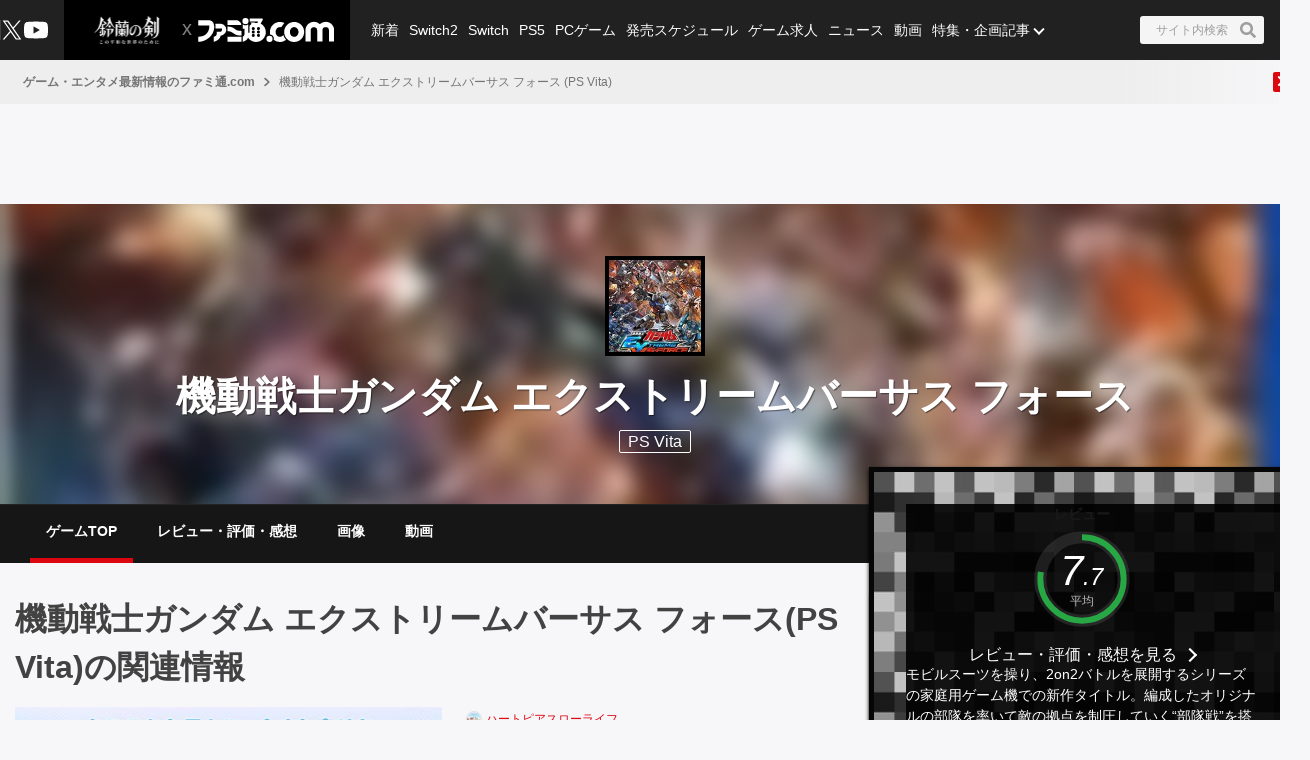

--- FILE ---
content_type: text/html; charset=utf-8
request_url: https://www.google.com/recaptcha/api2/aframe
body_size: 267
content:
<!DOCTYPE HTML><html><head><meta http-equiv="content-type" content="text/html; charset=UTF-8"></head><body><script nonce="K4ABAaaj57iu9mTwk0DNxg">/** Anti-fraud and anti-abuse applications only. See google.com/recaptcha */ try{var clients={'sodar':'https://pagead2.googlesyndication.com/pagead/sodar?'};window.addEventListener("message",function(a){try{if(a.source===window.parent){var b=JSON.parse(a.data);var c=clients[b['id']];if(c){var d=document.createElement('img');d.src=c+b['params']+'&rc='+(localStorage.getItem("rc::a")?sessionStorage.getItem("rc::b"):"");window.document.body.appendChild(d);sessionStorage.setItem("rc::e",parseInt(sessionStorage.getItem("rc::e")||0)+1);localStorage.setItem("rc::h",'1769232998286');}}}catch(b){}});window.parent.postMessage("_grecaptcha_ready", "*");}catch(b){}</script></body></html>

--- FILE ---
content_type: application/javascript; charset=UTF-8
request_url: https://www.famitsu.com/_next/static/chunks/pages/game/title/%5BgameId%5D/page/%5BpageNumber%5D-b8943b8a8f2ed4d9.js
body_size: 4091
content:
(self.webpackChunk_N_E=self.webpackChunk_N_E||[]).push([[1668],{7002:(e,t,a)=>{"use strict";a.d(t,{A:()=>N});var n=a(37876),r=a(14232),s=a(37358),i=a.n(s),l=a(25556),c=a(2063),o=a(317),d=a(64560),m=a(39762),p=a(53923),_=a(90108),g=a(85754),h=a(69565),u=a(78385),x=a(30279),j=a(54587),I=a.n(j),T=a(48230),y=a.n(T);let S=(e,t,a)=>t||e.code===m.We?a:(0,u.tW)(p.GO.Category.List,{categoryCode:e.code}),N=e=>{let{data:t,index:a,isRanking:s,isTweetRanking:m,dateType:p,isSameCategoryArticleUrl:u,customStyle:j,datetimeFormat:T,imageWidthSize:N=NaN,cardStyle:v="default",showAdText:E=!0,onClickEventWithCard:A}=e,{id:C,title:D,description:f,mainCategory:b,subCategories:B,thumbnailUrl:P,isVideoArticle:G,reTweetCount:L,publishedAt:R,iconImage:W,isCampaignPr:w,isPr:k}=t,[F,O]=(0,r.useState)(!1),M=(0,_.K)(e),H=(0,g.Lb)(b);return(0,n.jsxs)("div",{className:"".concat(i().card," ").concat("small"===v?i().small:""," ").concat(w?d.xY:""),...w?{"data-id":C}:{},onMouseEnter:()=>{O(!0)},onMouseLeave:()=>{O(!1)},onClick:()=>{A&&A()},children:[(0,n.jsx)("div",{className:"".concat(i().media," ").concat((null==j?void 0:j.cardMedia)||""),children:(0,n.jsx)(o.A,{src:P,alt:D,url:M,reTweetCount:L,rank:a+1,hasVideo:G,isRanking:s,isTweetRanking:m,isHovered:F,imageWidthSize:N})}),(0,n.jsxs)("div",{className:"".concat(i().body," ").concat((null==j?void 0:j.cardBody)||""),children:[(0,n.jsxs)("div",{className:i().categoryWrapper,children:[H&&(0,n.jsxs)("div",{className:i().mainStatusWrapper,children:[W&&(0,n.jsx)(y(),{href:M,className:i().iconImage,prefetch:!1,children:(0,n.jsx)(I(),{loader:h.m,src:W,alt:"カテゴリーアイコン",width:16,height:16,onError:x.lG})}),(0,n.jsx)(l.A,{name:b.nameJa,url:(null==b?void 0:b.isHistoraCategory)?null:S(b,u,M),categoryType:"transparent",customStyle:null==j?void 0:j.cardCategory})]}),!H&&B&&0!==B.length&&(0,n.jsx)("div",{className:i().subStatusWrapper,children:B.map((e,t)=>(0,n.jsx)("div",{className:i().status,children:(0,n.jsx)(l.A,{name:e.nameJa,url:(null==e?void 0:e.isHistoraCategory)?null:S(e,u,M),categoryType:"transparent",customStyle:null==j?void 0:j.cardSubCategory})},"".concat(C,"_").concat(t)))})]}),(0,n.jsx)("p",{children:(0,n.jsx)(y(),{href:M,className:"".concat(i().title," ").concat((null==j?void 0:j.cardTitle)||""),prefetch:!1,children:D})}),f&&(0,n.jsx)("p",{className:null==j?void 0:j.cardDescription,children:(0,n.jsx)(y(),{href:M,className:"".concat(i().lead," ").concat(null==j?void 0:j.cardDescription),prefetch:!1,children:f})}),R&&(0,n.jsx)("div",{className:"".concat(i().footer," ").concat((null==j?void 0:j.cardFooter)||""),children:(0,n.jsx)(c.A,{publishedAt:R,type:p,datetimeFormat:T})}),k&&E&&(0,n.jsx)("p",{className:i().adText,children:"広告"})]})]})}},8092:(e,t,a)=>{(window.__NEXT_P=window.__NEXT_P||[]).push(["/game/title/[gameId]/page/[pageNumber]",function(){return a(89303)}])},11444:(e,t,a)=>{"use strict";a.d(t,{A:()=>g});var n=a(37876),r=a(75184),s=a.n(r),i=a(37003),l=a.n(i),c=a(48230),o=a.n(c);let d=e=>{let{label:t,path:a,selected:r=!1,customStyle:s}=e;return r?(0,n.jsx)("li",{className:"".concat(l().active," ").concat(l().listItem," ").concat(null==s?void 0:s.selectedItem),children:(0,n.jsx)("span",{children:t})}):(0,n.jsx)("li",{className:"".concat(l().listItem," ").concat(null==s?void 0:s.normalItem),children:(0,n.jsx)(o(),{href:a,prefetch:!1,children:t})})};var m=a(82358),p=a(30279),_=a(14232);let g=e=>{let{currentPage:t=1,pages:a=1,pathGenerator:r,queryString:i,customStyle:l}=e,c=(0,p.o1)(t,a),g=e=>r(e,i),h=c>1,u=c<a,x=a<=m.m9,j=!x&&c<=m.m9/2,I=!x&&c>=a-m.m9/2,T=h?g(c-1):g(1),y=u?g(c+1):g(a),S=(0,_.useCallback)(e=>(0,n.jsx)(d,{customStyle:{selectedItem:null==l?void 0:l.selectedItem,normalItem:null==l?void 0:l.normalItem},...e}),[null==l?void 0:l.selectedItem,null==l?void 0:l.normalItem]);return a<2?null:(0,n.jsxs)("ul",{className:"".concat(s().pagination," ").concat(null==l?void 0:l.paginationList),children:[h&&(0,n.jsx)("li",{className:"".concat(s().listItem," ").concat(s().prev," ").concat(null==l?void 0:l.twoSideItem),children:(0,n.jsx)(o(),{href:T,prefetch:!1,children:"前へ"})}),x?[...Array(a)].map((e,t)=>{let a=t+1;return(0,n.jsx)(S,{label:a.toString(),path:g(a),selected:c===a},"item".concat(a))}):j?(0,n.jsxs)(n.Fragment,{children:[(0,n.jsx)(S,{label:"1",path:g(1),selected:1===c}),(0,n.jsx)(S,{label:"2",path:g(2),selected:2===c}),(0,n.jsx)(S,{label:"3",path:g(3),selected:3===c}),(0,n.jsx)(S,{label:"4",path:g(4)}),(0,n.jsx)(S,{label:"5",path:g(5)})]}):I?(0,n.jsxs)(n.Fragment,{children:[(0,n.jsx)(S,{label:(a-4).toString(),path:g(a-4)}),(0,n.jsx)(S,{label:(a-3).toString(),path:g(a-3)}),(0,n.jsx)(S,{label:(a-2).toString(),path:g(a-2),selected:c===a-2}),(0,n.jsx)(S,{label:(a-1).toString(),path:g(a-1),selected:c===a-1}),(0,n.jsx)(S,{label:a.toString(),path:g(a),selected:c===a})]}):(0,n.jsxs)(n.Fragment,{children:[(0,n.jsx)(S,{label:(c-2).toString(),path:g(c-2)}),(0,n.jsx)(S,{label:(c-1).toString(),path:g(c-1)}),(0,n.jsx)(S,{label:c.toString(),path:"#",selected:!0}),(0,n.jsx)(S,{label:(c+1).toString(),path:g(c+1)}),(0,n.jsx)(S,{label:(c+2).toString(),path:g(c+2)})]}),u&&(0,n.jsx)("li",{className:"".concat(s().listItem," ").concat(s().next," ").concat(null==l?void 0:l.twoSideItem),children:(0,n.jsx)(o(),{href:y,prefetch:!1,children:"次へ"})})]})}},37003:e=>{e.exports={listItem:"PaginationItem_listItem__uBzY1",active:"PaginationItem_active__N7lGi",next:"PaginationItem_next__Tvh3T",prev:"PaginationItem_prev__2rIlo"}},37358:e=>{e.exports={card:"SecondaryCard_card__uQexq",media:"SecondaryCard_media__KSLGm",body:"SecondaryCard_body__FOIoi",categoryWrapper:"SecondaryCard_categoryWrapper__ENw2t",mainStatusWrapper:"SecondaryCard_mainStatusWrapper__2Bz6_",subStatusWrapper:"SecondaryCard_subStatusWrapper__By_Ma",status:"SecondaryCard_status__kC6pn",iconImage:"SecondaryCard_iconImage__wtHrB",title:"SecondaryCard_title__BIXxJ",lead:"SecondaryCard_lead__nLWlf",footer:"SecondaryCard_footer__fWN0O",adText:"SecondaryCard_adText__DnMZu",small:"SecondaryCard_small__taqcI"}},40804:e=>{e.exports={snsIconList:"SnsIconList_snsIconList__dbplp"}},48270:e=>{e.exports={title:"GameTitle_title__owVsU",shareContainer:"GameTitle_shareContainer__IMKIs",shareHeading:"GameTitle_shareHeading__SBVIM"}},73792:(e,t,a)=>{"use strict";a.d(t,{C:()=>s,t:()=>i});var n=a(82358),r=a(17522);let s=e=>[{type:n.Pv.X,href:"https://x.com/intent/tweet?url=".concat(e,"&via=famitsu")},{type:n.Pv.LINE,href:"https://social-plugins.line.me/lineit/share?url=".concat(e)},{type:n.Pv.HATENA,href:"https://b.hatena.ne.jp/entry/".concat(e)}],i=(e,t)=>[{type:n.Pv.X,href:"https://x.com/intent/tweet?url=".concat(e,"&text=").concat(encodeURIComponent(t+r.W.DELIMITER+r.W.TITLE),"&via=famitsu")},{type:n.Pv.LINE,href:"http://line.me/R/msg/text/?".concat(t).concat(encodeURIComponent(t+r.W.DELIMITER+r.W.TITLE)," ").concat(e)},{type:n.Pv.HATENA,href:"https://b.hatena.ne.jp/entry/".concat(e)}]},73984:(e,t,a)=>{"use strict";a.d(t,{A:()=>l});var n=a(37876),r=a(40804),s=a.n(r),i=a(20612);let l=e=>{let{snsList:t}=e;return(0,n.jsx)("ul",{className:s().snsIconList,children:t.map(e=>(0,n.jsx)("li",{className:s().snsIconItem,children:(0,n.jsx)(i.A,{type:e.type,href:e.href,size:38})},"sns-icon-".concat(e.type)))})}},75184:e=>{e.exports={pagination:"Pagination_pagination__yfQ_d",listItem:"Pagination_listItem__zei1F",active:"Pagination_active__5Ws95",next:"Pagination_next__HtXJ5",prev:"Pagination_prev__bw_mR"}},89303:(e,t,a)=>{"use strict";a.r(t),a.d(t,{__N_SSG:()=>C,default:()=>D});var n=a(37876),r=a(64560),s=a(84089),i=a(38522),l=a(73984),c=a(48270),o=a.n(c),d=a(7129),m=a(11444),p=a(88816),_=a(82358),g=a(53923),h=a(42246),u=a(78385),x=a(73792);let j=e=>{let{currentPage:t,pages:a,pathGenerator:r,gameTitleArticleData:s,sideColumnChildren:c,gameTitleInformationData:j,gameTitleGroupData:I,headerBannerData:T,leftBackgroundJackData:y,rightBackgroundJackData:S,headerBannerForSpData:N,footerBannerForSpData:v,specialFeatureBannerData:E,rectangleBannerForSpData:A,breadcrumbPropsData:C,isDisplayPcAd:D,logoJackData:f,iconBannerData:b,iconBannerForSpData:B}=e,P=(0,x.t)(encodeURIComponent(h.h.COM_BASE_URL+(0,u.tW)(g.GO.Game.Title,{gameId:j.id,pageNumber:String(t)})),j.title);return(0,n.jsxs)(d.A,{sideColumnChildren:c,gameTitleInformationData:j,gameTitleGroupData:I,headerBannerData:T,leftBackgroundJackData:y,rightBackgroundJackData:S,headerBannerForSpData:N,footerBannerForSpData:v,rectangleBannerForSpData:A,breadcrumbPropsData:C,isDisplayPcAd:D,logoJackData:f,iconBannerData:b,iconBannerForSpData:B,children:[(0,n.jsx)("div",{className:o().title,children:(0,n.jsx)(p.A,{children:"".concat(j.title,"(").concat(j.platform,")の関連情報")})}),(0,n.jsx)(i.A,{data:s,specialFeatureBannerData:E,dateType:"absolute",isDisplayPcAd:D,imageWidthSize:_.sq.X480}),(0,n.jsx)(m.A,{currentPage:t,pages:a,pathGenerator:r}),(0,n.jsxs)("div",{className:o().shareContainer,children:[(0,n.jsx)("div",{className:o().shareHeading,children:"このページを共有"}),(0,n.jsx)(l.A,{snsList:P})]})]})};var I=a(70429),T=a(61235),y=a(17522),S=a(15571),N=a(86830),v=a(77328),E=a.n(v),A=a(14232),C=!0;let D=e=>{var t;let{currentPage:a,pages:i,gameTitleArticleDataForPc:l,gameTitleArticleDataForSp:c,gameTitleInformationData:o,gameTitleGroupData:d,gameTitleImageData:m,gameTitleVideoData:p,routeParams:h,articleRankingData:x,amazonRankingData:v,featuresAndSerialsData:C,specialFeatureBannerData:D,breadcrumbPropsData:f,spAndProjectAdDataForPc:b,spAndProjectAdDataForSp:B,logoJackData:P,gptPcAdData:G,gptSpAdData:L,flexOnePcAdData:R,flexOneSpAdData:W,err:w,isMaintenance:k,maintenancePageName:F}=e,O=(0,S.A)(),M=null!=(t=o&&o.id)?t:null,H=(0,A.useCallback)((e,t)=>(0,u.tW)(g.GO.Game.Title,{gameId:M,pageNumber:e.toString()}),[M]);if(w)return(0,n.jsx)(N.default,{...w});if(k)return(0,n.jsx)(T.A,{pageName:F});let{title:J,platform:z}=o,X={title:y.G.GAME_TITLE.TOP.TITLE(J,z),description:y.G.GAME_TITLE.TOP.DESCRIPTION(J),url:y.G.GAME_TITLE.TOP.URL(M,h.pageNumber),ogLocale:y.W.OG_LOCALE,ogSiteName:_.yy,ogType:y.W.OG_TYPE.ARTICLE,ogImage:"".concat(_.vi,"/res/images/common/logo_ogp.png"),twitterCard:y.W.TWITTER.CARD,twitterSite:y.W.TWITTER.SITE,twitterWidgetsCsp:y.W.TWITTER.WIDGETS_CSP};return(0,n.jsxs)(n.Fragment,{children:[(0,n.jsxs)(E(),{children:[(0,n.jsx)("title",{children:X.title}),(0,n.jsx)("meta",{name:"description",content:X.description}),(0,n.jsx)("link",{rel:"canonical",href:X.url}),(0,n.jsx)("meta",{property:"og:locale",content:X.ogLocale}),(0,n.jsx)("meta",{property:"og:site_name",content:X.ogSiteName}),(0,n.jsx)("meta",{property:"og:type",content:X.ogType}),(0,n.jsx)("meta",{property:"og:url",content:X.url}),(0,n.jsx)("meta",{property:"og:title",content:X.title}),(0,n.jsx)("meta",{property:"og:description",content:X.description}),(0,n.jsx)("meta",{property:"og:image",content:X.ogImage}),(0,n.jsx)("meta",{name:"twitter:card",content:X.twitterCard}),(0,n.jsx)("meta",{name:"twitter:site",content:X.twitterSite}),(0,n.jsx)("meta",{name:"twitter:widgets:csp",content:X.twitterWidgetsCsp})]}),(0,n.jsx)(j,{currentPage:a,pages:i,pathGenerator:H,gameTitleArticleData:O?l:c,gameTitleInformationData:o,gameTitleGroupData:d,headerBannerData:R[r.te.GAME_HEADER_BANNER],leftBackgroundJackData:R[r.te.GAME_LEFT_JACK],rightBackgroundJackData:R[r.te.GAME_RIGHT_JACK],headerBannerForSpData:L[r.B9.HEADER_BANNER],footerBannerForSpData:L[r.B9.FOOTER_BANNER],specialFeatureBannerData:D,rectangleBannerForSpData:L[r.B9.RECTANGLE_BANNER],logoJackData:P,iconBannerData:R[r.te.ICON_BANNER],iconBannerForSpData:W[r.B9.ICON_BANNER],sideColumnChildren:(0,n.jsx)(I.A,{gameInfo:{gameId:M,gameName:J},gameTitleImageData:m,gameTitleVideoData:p,articleRankingData:x,amazonRankingData:v,featuresAndSerialsData:C,largeRectangleData:G[r.te.LARGE_RECTANGLE],halfPageBottomData:G[r.te.HALF_PAGE_BOTTOM],specialsAndProjectsData:(0,s.i4)([],O?b:B),isDisplayPcAd:O}),breadcrumbPropsData:f,isDisplayPcAd:O})]})}}},e=>{e.O(0,[8051,9266,5836,182,7564,8891,7080,3802,7178,3914,8382,1637,2400,6085,636,6593,8792],()=>e(e.s=8092)),_N_E=e.O()}]);

--- FILE ---
content_type: application/javascript; charset=UTF-8
request_url: https://www.famitsu.com/_next/static/chunks/8382-0ead2872029e9e33.js
body_size: 3444
content:
(self.webpackChunk_N_E=self.webpackChunk_N_E||[]).push([[8382],{7514:e=>{e.exports={tabWrap:"Tab_tabWrap__l76Fr",white:"Tab_white__j_yns",tab:"Tab_tab__QsESc",active:"Tab_active__d8K_Q"}},12392:(e,a,r)=>{"use strict";r.d(a,{A:()=>m});var i=r(37876),t=r(14232),n=r(72670),l=r(28812),s=r.n(l),c=r(317),d=r(77286),o=r(48230),_=r.n(o);let m=e=>{let{data:a,index:r,isRanking:l,layout:o,isImageAspect1to1:m=!1}=e,{title:u,categoryName:p,thumbnailUrlMedium:h,thumbnailUrlLarge:g,releaseDate:A,price:x,lowestPrice:k,amazonUrl:j}=a,[C,N]=(0,t.useState)(!1),y="".concat(s().card," ").concat(s()[o]);return(0,i.jsx)(_(),{href:j,target:"_blank",rel:"noopener noreferrer",prefetch:!1,children:(0,i.jsxs)("div",{onMouseEnter:()=>{N(!0)},onMouseLeave:()=>{N(!1)},className:y,children:[(0,i.jsxs)("div",{className:s().inner,children:[(0,i.jsx)("div",{className:s().media,children:(0,i.jsx)(c.A,{src:l?h:g,alt:u,rank:r+1,isRanking:l,rankingIconSize:"small",isHovered:C,isImageAspect1to1:m})}),(0,i.jsxs)("div",{className:s().body,children:[(0,i.jsx)("ul",{className:s().status,children:(0,i.jsx)("li",{className:s().category,children:(0,i.jsx)("span",{className:"".concat(s().item," ").concat(s().other),children:p})})}),(0,i.jsx)("p",{className:s().title,children:u}),(0,i.jsxs)("p",{className:s().info,children:["発売日：",(0,d.m8)(A)]}),(0,i.jsxs)("div",{className:s().footer,children:[(0,i.jsxs)("div",{className:s().priceGroup,children:[(0,i.jsxs)("p",{className:s().price,children:["小売希望価格：",(0,i.jsx)("span",{className:x>k?s().lineThrough:"",children:x.toLocaleString()}),"円"]}),(0,i.jsxs)("p",{className:s().price,children:["新品最安値：",(0,i.jsx)("span",{className:s().lowest,children:k.toLocaleString()}),"円"]})]}),("list"===o||"side"===o||""===o)&&(0,i.jsx)("div",{className:s().amazonLink,children:(0,i.jsx)(n.A,{classes:["amazonCart","small"],label:"Amazonで購入"})})]})]})]}),("slider"===o||"sliderAMP"===o)&&(0,i.jsx)("div",{className:s().amazonLink,children:(0,i.jsx)(n.A,{classes:["amazonCart","small"],label:"Amazonで購入"})})]})})}},14341:(e,a,r)=>{"use strict";r.d(a,{A:()=>n});var i=r(52702),t=r(14232);let n=e=>{let a=i.Ay["".concat(e.type)],[r,n]=(0,t.useState)(a[0].id);return{tabs:a,currentTabId:r,handleTabChange:e=>{n(e)}}}},16688:(e,a,r)=>{"use strict";r.d(a,{A:()=>s});var i=r(37876),t=r(80267),n=r(35602),l=r(14341);let s=e=>{let{rankingData:a}=e,{tabs:r,currentTabId:s,handleTabChange:c}=(0,l.A)({type:"articleRanking"});return(0,i.jsxs)(i.Fragment,{children:[(0,i.jsx)(n.A,{tabs:r,selected:s,onClick:c,background:"white"}),(0,i.jsx)(t.A,{data:a[s]})]})}},28812:e=>{e.exports={card:"AmazonCard_card__pqdXe",inner:"AmazonCard_inner__nnoDM",media:"AmazonCard_media__YPIUu",body:"AmazonCard_body__wR4cu",status:"AmazonCard_status__8K0Cm",category:"AmazonCard_category__DapFh",item:"AmazonCard_item__MYNWE",other:"AmazonCard_other__2Vsix",title:"AmazonCard_title__ErA7D",info:"AmazonCard_info__9Jl9U",footer:"AmazonCard_footer__qSiCV",priceGroup:"AmazonCard_priceGroup__0FZOs",price:"AmazonCard_price__6VdfP",lowest:"AmazonCard_lowest__PU4_y",amazonLink:"AmazonCard_amazonLink__mJa3m",slider:"AmazonCard_slider__riq7n",sliderAMP:"AmazonCard_sliderAMP__74Wmu",list:"AmazonCard_list__0XRGy",lineThrough:"AmazonCard_lineThrough__i8ZE4",side:"AmazonCard_side__q1NYr"}},35602:(e,a,r)=>{"use strict";r.d(a,{A:()=>l});var i=r(37876),t=r(7514),n=r.n(t);let l=e=>{let{background:a,tabs:r,onClick:t,selected:l}=e;return(0,i.jsx)("nav",{className:"".concat(n().tabWrap," ").concat(n()[a]),children:(0,i.jsx)("ul",{className:n().tab,children:r.map((e,a)=>(0,i.jsx)("li",{children:(0,i.jsx)("button",{onClick:()=>t(e.id),className:e.id===l?n().active:"",children:e.key})},a))})})}},49148:e=>{e.exports={wrapper:"PrimaryCardList_wrapper__vUB8k",item:"PrimaryCardList_item__rZgeH",row2:"PrimaryCardList_row2__RwQcp",row2OrRow3ForTwoColumnAndMore:"PrimaryCardList_row2OrRow3ForTwoColumnAndMore__0Z_hc",row4:"PrimaryCardList_row4__W_BNT",row1:"PrimaryCardList_row1__aVYrN",gray:"PrimaryCardList_gray__AqjTb"}},52702:(e,a,r)=>{"use strict";r.d(a,{$r:()=>n,Ay:()=>o,It:()=>s,O6:()=>c,it:()=>t,vA:()=>l});var i=r(52380);let t="anime",n="animeGameMusic",l="comic",s="game",c="gameBook",d=[{id:"currentArticle",key:i.Pw},{id:"dailyArticle",key:i.FF},{id:"weeklyArticle",key:i.v9},{id:"monthlyArticle",key:i.v},{id:"retweetArticle",key:i.mY}],o={articleRanking:d,amazonRanking:[{id:s,key:i.ld},{id:c,key:i.X1},{id:l,key:i.mB},{id:t,key:i.xT},{id:n,key:i.if}]}},68088:(e,a,r)=>{"use strict";r.d(a,{A:()=>c});var i=r(37876),t=r(85370),n=r.n(t),l=r(48230),s=r.n(l);let c=e=>{let{title:a,url:r,periodLabel:t,periodValue:l,notion:c,pattern:d}=e,o=t||l,_=c&&c.length>0,m=t&&l?":":"";return(0,i.jsxs)("div",{className:(e=>e?"".concat(n().headline," ").concat(n()[e]):n().headline)(d),children:[(0,i.jsxs)("div",{className:n().headlineWrapper,children:[r?(0,i.jsx)("h2",{children:(0,i.jsx)(s(),{href:r,className:n().titleLink,prefetch:!1,children:a})}):(0,i.jsx)("span",{className:n().title,children:a}),r&&(0,i.jsx)("p",{children:(0,i.jsx)(s(),{href:r,className:n().more,prefetch:!1,children:"すべて見る"})})]}),o&&(0,i.jsxs)("p",{className:n().text,children:[null!=t?t:"",m," ",null!=l?l:""]}),_&&c.map((e,a)=>(0,i.jsx)("p",{className:n().text,children:e},a))]})}},71056:(e,a,r)=>{"use strict";r.d(a,{A:()=>s});var i=r(37876),t=r(48958),n=r(49148),l=r.n(n);let s=e=>{let{data:a,cardType:r,dateType:n,listPattern:s,borderColor:c,imageWidthSize:d=NaN,extraClassName:o=""}=e;return 0!==a.length?(0,i.jsx)("ul",{className:(e=>e?c?"".concat(l().wrapper," ").concat(l()[e]," ").concat(l()[c]):"".concat(l().wrapper," ").concat(l()[e]):c?"".concat(l().wrapper," ").concat(l()[c]):"".concat(l().wrapper))(s),children:a.map(e=>{var a;return(0,i.jsx)("li",{className:l().item,children:(0,i.jsx)(t.A,{data:e,type:r,dateType:n,customArticleUrl:null!=(a=e.linkedUrl)?a:null,imageWidthSize:d,extraClassName:o})},e.id)})}):null}},73056:e=>{e.exports={listWrapper:"ArticleRankingForSideColumn_listWrapper__xqel3",list:"ArticleRankingForSideColumn_list__6dMar",listBorder:"ArticleRankingForSideColumn_listBorder__68f6t"}},80267:(e,a,r)=>{"use strict";r.d(a,{A:()=>h});var i=r(37876),t=r(48230),n=r.n(t),l=r(14232),s=r(88140),c=r.n(s),d=r(317),o=r(82358),_=r(90108);let m=e=>{let{data:a,rankingPosition:r}=e,{title:t,thumbnailUrl:s,isVideoArticle:m}=a,[u,p]=(0,l.useState)(!1),h=(0,_.K)(e);return(0,i.jsx)("div",{onMouseEnter:()=>{p(!0)},onMouseLeave:()=>{p(!1)},children:(0,i.jsxs)("div",{className:c().article,children:[(0,i.jsx)("div",{className:c().rankNum,children:r}),(0,i.jsx)("div",{className:c().titleWrapper,children:(0,i.jsx)("div",{className:c().title,children:(0,i.jsx)(n(),{href:h,prefetch:!1,children:t})})}),(0,i.jsx)("div",{className:c().imageMediaWrapper,children:(0,i.jsx)(d.A,{src:s,alt:t,url:h,hasVideo:m,isHovered:u,iconPosition:"center",imageWidthSize:o.sq.X240})})]})})};var u=r(73056),p=r.n(u);let h=e=>{let{data:a}=e;return(0,i.jsx)("ol",{className:"".concat(p().listWrapper," ").concat(p().listBorder),children:a.map((e,a)=>(0,i.jsx)("li",{className:p().list,children:(0,i.jsx)(m,{data:e,rankingPosition:a+1})},a))})}},85370:e=>{e.exports={headline:"HeadingForHeadLineLevel2_headline__odTik",headlineWrapper:"HeadingForHeadLineLevel2_headlineWrapper__Lljh2",more:"HeadingForHeadLineLevel2_more__eRjiP",title:"HeadingForHeadLineLevel2_title__mJY2o",titleLink:"HeadingForHeadLineLevel2_titleLink__8r3lb",colorWhite:"HeadingForHeadLineLevel2_colorWhite__QLMwv",text:"HeadingForHeadLineLevel2_text__NGgWF"}},86424:(e,a,r)=>{"use strict";r.d(a,{Hs:()=>_,JX:()=>o,VI:()=>c,Xq:()=>d});var i=r(39762),t=r(85754),n=r(77286),l=r(78385),s=r(30279);let c=(e,a)=>e.map(e=>({ranking:e.ranking,genre:e.browse_node_name,title:e.title,categoryName:e.category_name,thumbnailUrlMedium:(0,l.fx)(e.thumbnail_ranking_url),thumbnailUrlLarge:(0,l.fx)(e.thumbnail_parts_url),countingStartDate:e.count_start_date_jst,countingEndDate:e.count_end_date_jst,releaseDate:e.release_datetime_jst,price:e.price,lowestPrice:e.low_price,amazonUrl:a?(0,l.rH)(e.amazon_url,a):e.amazon_url})).sort((e,a)=>e.ranking-a.ranking),d=e=>{if(!e||!Array.isArray(e))return null;let a=e.find(e=>e.countingStartDate&&e.countingEndDate);return a?"".concat((0,n.gH)(a.countingStartDate),"〜").concat((0,n.gH)(a.countingEndDate)):null},o=e=>e.sort((e,a)=>e.ranking-a.ranking).map(e=>{var a,r,n,l,c,d,o;return{description:null!=(a=e.description)?a:null,id:null!=(r=e.id)?r:"",isPr:(0,s.G4)(e.is_pr),isVideoArticle:(0,s.G4)(e.has_video),publishedAt:null!=(n=e.publication_time_jst)?n:"",mainCategory:Array.isArray(e.main_category_ids)?(0,t.$s)(i.YW,e.main_category_ids[0]):null,subCategories:Array.isArray(e.sub_category_ids)?(0,t.kn)(i.YW,e.sub_category_ids):null,thumbnailUrl:null!=(l=e.thumbnail_url)?l:null,title:null!=(c=e.title)?c:"",reTweetCount:null!=(d=e.retweet_count)?d:0,redirectUrl:null!=(o=e.redirect_url)?o:null}}),_=e=>e.sort((e,a)=>Number.parseInt(e.rank)-Number.parseInt(a.rank)).map((e,a)=>({janCode:e.jan_code||"",rank:e.rank||a.toString(),title:e.title||"",maker:e.maker||"",platform:e.platform||"",genre:e.genre||"",price:e.price.replace("［税抜］","（税抜）")||"",salesCount:Number.parseInt(e.sales_count)||0,totalSalesCount:Number.parseInt(e.total_sales_count)||0,sellRate:e.sell_rate||"5",releaseDate:(0,n.m8)(e.release_date)||""}))},88140:e=>{e.exports={article:"ArticleRankingCard_article__Rc1l_",title:"ArticleRankingCard_title__jZG38",rankNum:"ArticleRankingCard_rankNum__iyefV",titleWrapper:"ArticleRankingCard_titleWrapper__mqKoS",imageMediaWrapper:"ArticleRankingCard_imageMediaWrapper__pkqCt"}}}]);